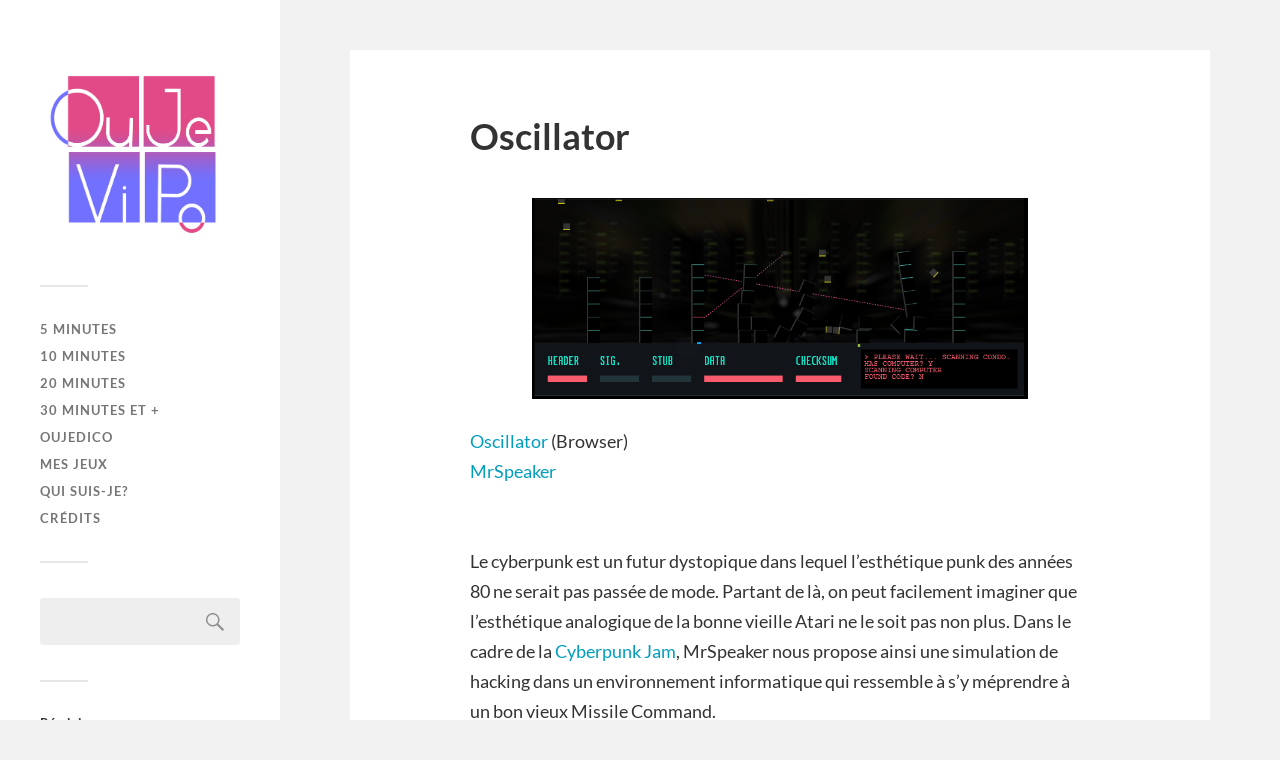

--- FILE ---
content_type: text/html; charset=UTF-8
request_url: https://oujevipo.fr/5-minutes/1088-oscillator/
body_size: 11812
content:
<!DOCTYPE html>

<html class="no-js" lang="fr-FR">

	<head profile="http://gmpg.org/xfn/11">
		
		<meta http-equiv="Content-Type" content="text/html; charset=UTF-8" />
		<meta name="viewport" content="width=device-width, initial-scale=1.0, maximum-scale=1.0, user-scalable=no" >
		 
		<title>Oscillator &#8211; L&#039;OUJEVIPO</title>
<meta name='robots' content='max-image-preview:large' />
	<style>img:is([sizes="auto" i], [sizes^="auto," i]) { contain-intrinsic-size: 3000px 1500px }</style>
	<script>document.documentElement.className = document.documentElement.className.replace("no-js","js");</script>
<link rel='dns-prefetch' href='//oujevipo.fr' />
<link rel="alternate" type="application/rss+xml" title="L&#039;OUJEVIPO &raquo; Flux" href="https://oujevipo.fr/feed/" />
<link rel="alternate" type="application/rss+xml" title="L&#039;OUJEVIPO &raquo; Flux des commentaires" href="https://oujevipo.fr/comments/feed/" />
<link rel="alternate" type="application/rss+xml" title="L&#039;OUJEVIPO &raquo; Oscillator Flux des commentaires" href="https://oujevipo.fr/5-minutes/1088-oscillator/feed/" />
<script type="text/javascript">
/* <![CDATA[ */
window._wpemojiSettings = {"baseUrl":"https:\/\/s.w.org\/images\/core\/emoji\/16.0.1\/72x72\/","ext":".png","svgUrl":"https:\/\/s.w.org\/images\/core\/emoji\/16.0.1\/svg\/","svgExt":".svg","source":{"concatemoji":"https:\/\/oujevipo.fr\/wp-includes\/js\/wp-emoji-release.min.js?ver=6.8.3"}};
/*! This file is auto-generated */
!function(s,n){var o,i,e;function c(e){try{var t={supportTests:e,timestamp:(new Date).valueOf()};sessionStorage.setItem(o,JSON.stringify(t))}catch(e){}}function p(e,t,n){e.clearRect(0,0,e.canvas.width,e.canvas.height),e.fillText(t,0,0);var t=new Uint32Array(e.getImageData(0,0,e.canvas.width,e.canvas.height).data),a=(e.clearRect(0,0,e.canvas.width,e.canvas.height),e.fillText(n,0,0),new Uint32Array(e.getImageData(0,0,e.canvas.width,e.canvas.height).data));return t.every(function(e,t){return e===a[t]})}function u(e,t){e.clearRect(0,0,e.canvas.width,e.canvas.height),e.fillText(t,0,0);for(var n=e.getImageData(16,16,1,1),a=0;a<n.data.length;a++)if(0!==n.data[a])return!1;return!0}function f(e,t,n,a){switch(t){case"flag":return n(e,"\ud83c\udff3\ufe0f\u200d\u26a7\ufe0f","\ud83c\udff3\ufe0f\u200b\u26a7\ufe0f")?!1:!n(e,"\ud83c\udde8\ud83c\uddf6","\ud83c\udde8\u200b\ud83c\uddf6")&&!n(e,"\ud83c\udff4\udb40\udc67\udb40\udc62\udb40\udc65\udb40\udc6e\udb40\udc67\udb40\udc7f","\ud83c\udff4\u200b\udb40\udc67\u200b\udb40\udc62\u200b\udb40\udc65\u200b\udb40\udc6e\u200b\udb40\udc67\u200b\udb40\udc7f");case"emoji":return!a(e,"\ud83e\udedf")}return!1}function g(e,t,n,a){var r="undefined"!=typeof WorkerGlobalScope&&self instanceof WorkerGlobalScope?new OffscreenCanvas(300,150):s.createElement("canvas"),o=r.getContext("2d",{willReadFrequently:!0}),i=(o.textBaseline="top",o.font="600 32px Arial",{});return e.forEach(function(e){i[e]=t(o,e,n,a)}),i}function t(e){var t=s.createElement("script");t.src=e,t.defer=!0,s.head.appendChild(t)}"undefined"!=typeof Promise&&(o="wpEmojiSettingsSupports",i=["flag","emoji"],n.supports={everything:!0,everythingExceptFlag:!0},e=new Promise(function(e){s.addEventListener("DOMContentLoaded",e,{once:!0})}),new Promise(function(t){var n=function(){try{var e=JSON.parse(sessionStorage.getItem(o));if("object"==typeof e&&"number"==typeof e.timestamp&&(new Date).valueOf()<e.timestamp+604800&&"object"==typeof e.supportTests)return e.supportTests}catch(e){}return null}();if(!n){if("undefined"!=typeof Worker&&"undefined"!=typeof OffscreenCanvas&&"undefined"!=typeof URL&&URL.createObjectURL&&"undefined"!=typeof Blob)try{var e="postMessage("+g.toString()+"("+[JSON.stringify(i),f.toString(),p.toString(),u.toString()].join(",")+"));",a=new Blob([e],{type:"text/javascript"}),r=new Worker(URL.createObjectURL(a),{name:"wpTestEmojiSupports"});return void(r.onmessage=function(e){c(n=e.data),r.terminate(),t(n)})}catch(e){}c(n=g(i,f,p,u))}t(n)}).then(function(e){for(var t in e)n.supports[t]=e[t],n.supports.everything=n.supports.everything&&n.supports[t],"flag"!==t&&(n.supports.everythingExceptFlag=n.supports.everythingExceptFlag&&n.supports[t]);n.supports.everythingExceptFlag=n.supports.everythingExceptFlag&&!n.supports.flag,n.DOMReady=!1,n.readyCallback=function(){n.DOMReady=!0}}).then(function(){return e}).then(function(){var e;n.supports.everything||(n.readyCallback(),(e=n.source||{}).concatemoji?t(e.concatemoji):e.wpemoji&&e.twemoji&&(t(e.twemoji),t(e.wpemoji)))}))}((window,document),window._wpemojiSettings);
/* ]]> */
</script>
		
	<style id='wp-emoji-styles-inline-css' type='text/css'>

	img.wp-smiley, img.emoji {
		display: inline !important;
		border: none !important;
		box-shadow: none !important;
		height: 1em !important;
		width: 1em !important;
		margin: 0 0.07em !important;
		vertical-align: -0.1em !important;
		background: none !important;
		padding: 0 !important;
	}
</style>
<link rel='stylesheet' id='wp-block-library-css' href='https://oujevipo.fr/wp-includes/css/dist/block-library/style.min.css?ver=6.8.3' type='text/css' media='all' />
<style id='classic-theme-styles-inline-css' type='text/css'>
/*! This file is auto-generated */
.wp-block-button__link{color:#fff;background-color:#32373c;border-radius:9999px;box-shadow:none;text-decoration:none;padding:calc(.667em + 2px) calc(1.333em + 2px);font-size:1.125em}.wp-block-file__button{background:#32373c;color:#fff;text-decoration:none}
</style>
<style id='global-styles-inline-css' type='text/css'>
:root{--wp--preset--aspect-ratio--square: 1;--wp--preset--aspect-ratio--4-3: 4/3;--wp--preset--aspect-ratio--3-4: 3/4;--wp--preset--aspect-ratio--3-2: 3/2;--wp--preset--aspect-ratio--2-3: 2/3;--wp--preset--aspect-ratio--16-9: 16/9;--wp--preset--aspect-ratio--9-16: 9/16;--wp--preset--color--black: #333;--wp--preset--color--cyan-bluish-gray: #abb8c3;--wp--preset--color--white: #fff;--wp--preset--color--pale-pink: #f78da7;--wp--preset--color--vivid-red: #cf2e2e;--wp--preset--color--luminous-vivid-orange: #ff6900;--wp--preset--color--luminous-vivid-amber: #fcb900;--wp--preset--color--light-green-cyan: #7bdcb5;--wp--preset--color--vivid-green-cyan: #00d084;--wp--preset--color--pale-cyan-blue: #8ed1fc;--wp--preset--color--vivid-cyan-blue: #0693e3;--wp--preset--color--vivid-purple: #9b51e0;--wp--preset--color--accent: #019ebd;--wp--preset--color--dark-gray: #444;--wp--preset--color--medium-gray: #666;--wp--preset--color--light-gray: #767676;--wp--preset--gradient--vivid-cyan-blue-to-vivid-purple: linear-gradient(135deg,rgba(6,147,227,1) 0%,rgb(155,81,224) 100%);--wp--preset--gradient--light-green-cyan-to-vivid-green-cyan: linear-gradient(135deg,rgb(122,220,180) 0%,rgb(0,208,130) 100%);--wp--preset--gradient--luminous-vivid-amber-to-luminous-vivid-orange: linear-gradient(135deg,rgba(252,185,0,1) 0%,rgba(255,105,0,1) 100%);--wp--preset--gradient--luminous-vivid-orange-to-vivid-red: linear-gradient(135deg,rgba(255,105,0,1) 0%,rgb(207,46,46) 100%);--wp--preset--gradient--very-light-gray-to-cyan-bluish-gray: linear-gradient(135deg,rgb(238,238,238) 0%,rgb(169,184,195) 100%);--wp--preset--gradient--cool-to-warm-spectrum: linear-gradient(135deg,rgb(74,234,220) 0%,rgb(151,120,209) 20%,rgb(207,42,186) 40%,rgb(238,44,130) 60%,rgb(251,105,98) 80%,rgb(254,248,76) 100%);--wp--preset--gradient--blush-light-purple: linear-gradient(135deg,rgb(255,206,236) 0%,rgb(152,150,240) 100%);--wp--preset--gradient--blush-bordeaux: linear-gradient(135deg,rgb(254,205,165) 0%,rgb(254,45,45) 50%,rgb(107,0,62) 100%);--wp--preset--gradient--luminous-dusk: linear-gradient(135deg,rgb(255,203,112) 0%,rgb(199,81,192) 50%,rgb(65,88,208) 100%);--wp--preset--gradient--pale-ocean: linear-gradient(135deg,rgb(255,245,203) 0%,rgb(182,227,212) 50%,rgb(51,167,181) 100%);--wp--preset--gradient--electric-grass: linear-gradient(135deg,rgb(202,248,128) 0%,rgb(113,206,126) 100%);--wp--preset--gradient--midnight: linear-gradient(135deg,rgb(2,3,129) 0%,rgb(40,116,252) 100%);--wp--preset--font-size--small: 16px;--wp--preset--font-size--medium: 20px;--wp--preset--font-size--large: 24px;--wp--preset--font-size--x-large: 42px;--wp--preset--font-size--normal: 18px;--wp--preset--font-size--larger: 27px;--wp--preset--spacing--20: 0.44rem;--wp--preset--spacing--30: 0.67rem;--wp--preset--spacing--40: 1rem;--wp--preset--spacing--50: 1.5rem;--wp--preset--spacing--60: 2.25rem;--wp--preset--spacing--70: 3.38rem;--wp--preset--spacing--80: 5.06rem;--wp--preset--shadow--natural: 6px 6px 9px rgba(0, 0, 0, 0.2);--wp--preset--shadow--deep: 12px 12px 50px rgba(0, 0, 0, 0.4);--wp--preset--shadow--sharp: 6px 6px 0px rgba(0, 0, 0, 0.2);--wp--preset--shadow--outlined: 6px 6px 0px -3px rgba(255, 255, 255, 1), 6px 6px rgba(0, 0, 0, 1);--wp--preset--shadow--crisp: 6px 6px 0px rgba(0, 0, 0, 1);}:where(.is-layout-flex){gap: 0.5em;}:where(.is-layout-grid){gap: 0.5em;}body .is-layout-flex{display: flex;}.is-layout-flex{flex-wrap: wrap;align-items: center;}.is-layout-flex > :is(*, div){margin: 0;}body .is-layout-grid{display: grid;}.is-layout-grid > :is(*, div){margin: 0;}:where(.wp-block-columns.is-layout-flex){gap: 2em;}:where(.wp-block-columns.is-layout-grid){gap: 2em;}:where(.wp-block-post-template.is-layout-flex){gap: 1.25em;}:where(.wp-block-post-template.is-layout-grid){gap: 1.25em;}.has-black-color{color: var(--wp--preset--color--black) !important;}.has-cyan-bluish-gray-color{color: var(--wp--preset--color--cyan-bluish-gray) !important;}.has-white-color{color: var(--wp--preset--color--white) !important;}.has-pale-pink-color{color: var(--wp--preset--color--pale-pink) !important;}.has-vivid-red-color{color: var(--wp--preset--color--vivid-red) !important;}.has-luminous-vivid-orange-color{color: var(--wp--preset--color--luminous-vivid-orange) !important;}.has-luminous-vivid-amber-color{color: var(--wp--preset--color--luminous-vivid-amber) !important;}.has-light-green-cyan-color{color: var(--wp--preset--color--light-green-cyan) !important;}.has-vivid-green-cyan-color{color: var(--wp--preset--color--vivid-green-cyan) !important;}.has-pale-cyan-blue-color{color: var(--wp--preset--color--pale-cyan-blue) !important;}.has-vivid-cyan-blue-color{color: var(--wp--preset--color--vivid-cyan-blue) !important;}.has-vivid-purple-color{color: var(--wp--preset--color--vivid-purple) !important;}.has-black-background-color{background-color: var(--wp--preset--color--black) !important;}.has-cyan-bluish-gray-background-color{background-color: var(--wp--preset--color--cyan-bluish-gray) !important;}.has-white-background-color{background-color: var(--wp--preset--color--white) !important;}.has-pale-pink-background-color{background-color: var(--wp--preset--color--pale-pink) !important;}.has-vivid-red-background-color{background-color: var(--wp--preset--color--vivid-red) !important;}.has-luminous-vivid-orange-background-color{background-color: var(--wp--preset--color--luminous-vivid-orange) !important;}.has-luminous-vivid-amber-background-color{background-color: var(--wp--preset--color--luminous-vivid-amber) !important;}.has-light-green-cyan-background-color{background-color: var(--wp--preset--color--light-green-cyan) !important;}.has-vivid-green-cyan-background-color{background-color: var(--wp--preset--color--vivid-green-cyan) !important;}.has-pale-cyan-blue-background-color{background-color: var(--wp--preset--color--pale-cyan-blue) !important;}.has-vivid-cyan-blue-background-color{background-color: var(--wp--preset--color--vivid-cyan-blue) !important;}.has-vivid-purple-background-color{background-color: var(--wp--preset--color--vivid-purple) !important;}.has-black-border-color{border-color: var(--wp--preset--color--black) !important;}.has-cyan-bluish-gray-border-color{border-color: var(--wp--preset--color--cyan-bluish-gray) !important;}.has-white-border-color{border-color: var(--wp--preset--color--white) !important;}.has-pale-pink-border-color{border-color: var(--wp--preset--color--pale-pink) !important;}.has-vivid-red-border-color{border-color: var(--wp--preset--color--vivid-red) !important;}.has-luminous-vivid-orange-border-color{border-color: var(--wp--preset--color--luminous-vivid-orange) !important;}.has-luminous-vivid-amber-border-color{border-color: var(--wp--preset--color--luminous-vivid-amber) !important;}.has-light-green-cyan-border-color{border-color: var(--wp--preset--color--light-green-cyan) !important;}.has-vivid-green-cyan-border-color{border-color: var(--wp--preset--color--vivid-green-cyan) !important;}.has-pale-cyan-blue-border-color{border-color: var(--wp--preset--color--pale-cyan-blue) !important;}.has-vivid-cyan-blue-border-color{border-color: var(--wp--preset--color--vivid-cyan-blue) !important;}.has-vivid-purple-border-color{border-color: var(--wp--preset--color--vivid-purple) !important;}.has-vivid-cyan-blue-to-vivid-purple-gradient-background{background: var(--wp--preset--gradient--vivid-cyan-blue-to-vivid-purple) !important;}.has-light-green-cyan-to-vivid-green-cyan-gradient-background{background: var(--wp--preset--gradient--light-green-cyan-to-vivid-green-cyan) !important;}.has-luminous-vivid-amber-to-luminous-vivid-orange-gradient-background{background: var(--wp--preset--gradient--luminous-vivid-amber-to-luminous-vivid-orange) !important;}.has-luminous-vivid-orange-to-vivid-red-gradient-background{background: var(--wp--preset--gradient--luminous-vivid-orange-to-vivid-red) !important;}.has-very-light-gray-to-cyan-bluish-gray-gradient-background{background: var(--wp--preset--gradient--very-light-gray-to-cyan-bluish-gray) !important;}.has-cool-to-warm-spectrum-gradient-background{background: var(--wp--preset--gradient--cool-to-warm-spectrum) !important;}.has-blush-light-purple-gradient-background{background: var(--wp--preset--gradient--blush-light-purple) !important;}.has-blush-bordeaux-gradient-background{background: var(--wp--preset--gradient--blush-bordeaux) !important;}.has-luminous-dusk-gradient-background{background: var(--wp--preset--gradient--luminous-dusk) !important;}.has-pale-ocean-gradient-background{background: var(--wp--preset--gradient--pale-ocean) !important;}.has-electric-grass-gradient-background{background: var(--wp--preset--gradient--electric-grass) !important;}.has-midnight-gradient-background{background: var(--wp--preset--gradient--midnight) !important;}.has-small-font-size{font-size: var(--wp--preset--font-size--small) !important;}.has-medium-font-size{font-size: var(--wp--preset--font-size--medium) !important;}.has-large-font-size{font-size: var(--wp--preset--font-size--large) !important;}.has-x-large-font-size{font-size: var(--wp--preset--font-size--x-large) !important;}
:where(.wp-block-post-template.is-layout-flex){gap: 1.25em;}:where(.wp-block-post-template.is-layout-grid){gap: 1.25em;}
:where(.wp-block-columns.is-layout-flex){gap: 2em;}:where(.wp-block-columns.is-layout-grid){gap: 2em;}
:root :where(.wp-block-pullquote){font-size: 1.5em;line-height: 1.6;}
</style>
<link rel='stylesheet' id='wp-paginate-css' href='https://oujevipo.fr/wp-content/plugins/wp-paginate/css/wp-paginate.css?ver=2.2.2' type='text/css' media='screen' />
<link rel='stylesheet' id='fukasawa_googleFonts-css' href='https://oujevipo.fr/wp-content/themes/fukasawa/assets/css/fonts.css?ver=6.8.3' type='text/css' media='all' />
<link rel='stylesheet' id='fukasawa_genericons-css' href='https://oujevipo.fr/wp-content/themes/fukasawa/assets/fonts/genericons/genericons.css?ver=6.8.3' type='text/css' media='all' />
<link rel='stylesheet' id='fukasawa_style-css' href='https://oujevipo.fr/wp-content/themes/fukasawa/style.css' type='text/css' media='all' />
<script type="text/javascript" src="https://oujevipo.fr/wp-includes/js/jquery/jquery.min.js?ver=3.7.1" id="jquery-core-js"></script>
<script type="text/javascript" src="https://oujevipo.fr/wp-includes/js/jquery/jquery-migrate.min.js?ver=3.4.1" id="jquery-migrate-js"></script>
<script type="text/javascript" src="https://oujevipo.fr/wp-content/themes/fukasawa/assets/js/flexslider.js?ver=1" id="fukasawa_flexslider-js"></script>
<link rel="https://api.w.org/" href="https://oujevipo.fr/wp-json/" /><link rel="alternate" title="JSON" type="application/json" href="https://oujevipo.fr/wp-json/wp/v2/posts/1088" /><link rel="EditURI" type="application/rsd+xml" title="RSD" href="https://oujevipo.fr/xmlrpc.php?rsd" />
<meta name="generator" content="WordPress 6.8.3" />
<link rel="canonical" href="https://oujevipo.fr/5-minutes/1088-oscillator/" />
<link rel='shortlink' href='https://oujevipo.fr/?p=1088' />
<link rel="alternate" title="oEmbed (JSON)" type="application/json+oembed" href="https://oujevipo.fr/wp-json/oembed/1.0/embed?url=https%3A%2F%2Foujevipo.fr%2F5-minutes%2F1088-oscillator%2F" />
<link rel="alternate" title="oEmbed (XML)" type="text/xml+oembed" href="https://oujevipo.fr/wp-json/oembed/1.0/embed?url=https%3A%2F%2Foujevipo.fr%2F5-minutes%2F1088-oscillator%2F&#038;format=xml" />
<!-- Customizer CSS --><style type="text/css">body a { color:#019ebd; }.main-menu .current-menu-item:before { color:#019ebd; }.main-menu .current_page_item:before { color:#019ebd; }.widget-content .textwidget a:hover { color:#019ebd; }.widget_fukasawa_recent_posts a:hover .title { color:#019ebd; }.widget_fukasawa_recent_comments a:hover .title { color:#019ebd; }.widget_archive li a:hover { color:#019ebd; }.widget_categories li a:hover { color:#019ebd; }.widget_meta li a:hover { color:#019ebd; }.widget_nav_menu li a:hover { color:#019ebd; }.widget_rss .widget-content ul a.rsswidget:hover { color:#019ebd; }#wp-calendar thead { color:#019ebd; }.widget_tag_cloud a:hover { background:#019ebd; }.search-button:hover .genericon { color:#019ebd; }.flex-direction-nav a:hover { background-color:#019ebd; }a.post-quote:hover { background:#019ebd; }.posts .post-title a:hover { color:#019ebd; }.post-content blockquote:before { color:#019ebd; }.post-content fieldset legend { background:#019ebd; }.post-content input[type="submit"]:hover { background:#019ebd; }.post-content input[type="button"]:hover { background:#019ebd; }.post-content input[type="reset"]:hover { background:#019ebd; }.post-content .has-accent-color { color:#019ebd; }.post-content .has-accent-background-color { background-color:#019ebd; }.page-links a:hover { background:#019ebd; }.comments .pingbacks li a:hover { color:#019ebd; }.comment-header h4 a:hover { color:#019ebd; }.bypostauthor.commet .comment-header:before { background:#019ebd; }.form-submit #submit:hover { background-color:#019ebd; }.nav-toggle.active { background-color:#019ebd; }.mobile-menu .current-menu-item:before { color:#019ebd; }.mobile-menu .current_page_item:before { color:#019ebd; }body#tinymce.wp-editor a { color:#019ebd; }body#tinymce.wp-editor a:hover { color:#019ebd; }body#tinymce.wp-editor fieldset legend { background:#019ebd; }body#tinymce.wp-editor blockquote:before { color:#019ebd; }</style><!--/Customizer CSS--><link rel="icon" href="https://oujevipo.fr/wp-content/uploads/2018/03/cropped-oujevipo_HD-1-32x32.png" sizes="32x32" />
<link rel="icon" href="https://oujevipo.fr/wp-content/uploads/2018/03/cropped-oujevipo_HD-1-192x192.png" sizes="192x192" />
<link rel="apple-touch-icon" href="https://oujevipo.fr/wp-content/uploads/2018/03/cropped-oujevipo_HD-1-180x180.png" />
<meta name="msapplication-TileImage" content="https://oujevipo.fr/wp-content/uploads/2018/03/cropped-oujevipo_HD-1-270x270.png" />
	
	</head>
	
	<body class="wp-singular post-template-default single single-post postid-1088 single-format-standard wp-theme-fukasawa wp-is-not-mobile">

		
		<a class="skip-link button" href="#site-content">Skip to the content</a>
	
		<div class="mobile-navigation">
	
			<ul class="mobile-menu">
						
				<li id="menu-item-2555" class="menu-item menu-item-type-taxonomy menu-item-object-category current-post-ancestor current-menu-parent current-post-parent menu-item-2555"><a href="https://oujevipo.fr/5-minutes/">5 minutes</a></li>
<li id="menu-item-2556" class="menu-item menu-item-type-taxonomy menu-item-object-category menu-item-2556"><a href="https://oujevipo.fr/10-minutes/">10 minutes</a></li>
<li id="menu-item-2557" class="menu-item menu-item-type-taxonomy menu-item-object-category menu-item-2557"><a href="https://oujevipo.fr/20-minutes/">20 minutes</a></li>
<li id="menu-item-2558" class="menu-item menu-item-type-taxonomy menu-item-object-category menu-item-2558"><a href="https://oujevipo.fr/30-minutes/">30 minutes et +</a></li>
<li id="menu-item-4003" class="menu-item menu-item-type-taxonomy menu-item-object-category menu-item-4003"><a href="https://oujevipo.fr/oujedico/">Oujedico</a></li>
<li id="menu-item-3430" class="menu-item menu-item-type-custom menu-item-object-custom menu-item-3430"><a href="https://pierrec.itch.io/">Mes jeux</a></li>
<li id="menu-item-6635" class="menu-item menu-item-type-custom menu-item-object-custom menu-item-6635"><a href="https://pierrecorbinais.com/">Qui suis-je?</a></li>
<li id="menu-item-6733" class="menu-item menu-item-type-post_type menu-item-object-page menu-item-6733"><a href="https://oujevipo.fr/credits/">Crédits</a></li>
				
			 </ul>
		 
		</div><!-- .mobile-navigation -->
	
		<div class="sidebar">
		
						
		        <div class="blog-logo">
					<a href="https://oujevipo.fr/" rel="home">
		        		<img src="http://oujevipo.fr/wp-content/uploads/2018/03/oujevipo_HD-1.png" />
					</a>
					<span class="screen-reader-text">L&#039;OUJEVIPO</span>
		        </div>
		
						
			<button type="button" class="nav-toggle">
			
				<div class="bars">
					<div class="bar"></div>
					<div class="bar"></div>
					<div class="bar"></div>
				</div>
				
				<p>
					<span class="menu">Menu</span>
					<span class="close">Close</span>
				</p>
			
			</button>
			
			<ul class="main-menu">
				<li id="menu-item-2555" class="menu-item menu-item-type-taxonomy menu-item-object-category current-post-ancestor current-menu-parent current-post-parent menu-item-2555"><a href="https://oujevipo.fr/5-minutes/">5 minutes</a></li>
<li id="menu-item-2556" class="menu-item menu-item-type-taxonomy menu-item-object-category menu-item-2556"><a href="https://oujevipo.fr/10-minutes/">10 minutes</a></li>
<li id="menu-item-2557" class="menu-item menu-item-type-taxonomy menu-item-object-category menu-item-2557"><a href="https://oujevipo.fr/20-minutes/">20 minutes</a></li>
<li id="menu-item-2558" class="menu-item menu-item-type-taxonomy menu-item-object-category menu-item-2558"><a href="https://oujevipo.fr/30-minutes/">30 minutes et +</a></li>
<li id="menu-item-4003" class="menu-item menu-item-type-taxonomy menu-item-object-category menu-item-4003"><a href="https://oujevipo.fr/oujedico/">Oujedico</a></li>
<li id="menu-item-3430" class="menu-item menu-item-type-custom menu-item-object-custom menu-item-3430"><a href="https://pierrec.itch.io/">Mes jeux</a></li>
<li id="menu-item-6635" class="menu-item menu-item-type-custom menu-item-object-custom menu-item-6635"><a href="https://pierrecorbinais.com/">Qui suis-je?</a></li>
<li id="menu-item-6733" class="menu-item menu-item-type-post_type menu-item-object-page menu-item-6733"><a href="https://oujevipo.fr/credits/">Crédits</a></li>
			</ul><!-- .main-menu -->

							<div class="widgets">
					<div id="search-8" class="widget widget_search"><div class="widget-content clear"><form role="search" method="get" id="searchform" class="searchform" action="https://oujevipo.fr/">
				<div>
					<label class="screen-reader-text" for="s">Rechercher :</label>
					<input type="text" value="" name="s" id="s" />
					<input type="submit" id="searchsubmit" value="Rechercher" />
				</div>
			</form></div></div><div id="random_one_cat_widget-3" class="widget widget_random_one_cat"><div class="widget-content clear"><h3 class="widget-title">Réminiscences</h3><h4>Tiny Castle</h4><div><!-- 		@page { margin: 2cm } 		P { margin-bottom: 0.21cm } --> <p style="text-align: center;"><a href="http://www.nitrome.com/games/tinycastle/" target="_blank"><img class=" size-full wp-image-1425" src="http://oujevipo.fr/wp-content/uploads/2010/07/jeux_S-Z_tiny castle.jpg" border="0" width="498" height="498" width="545" height="546" /></a></p> <p><a href="http://www.nitrome.com/games/tinycastle/" target="_blank">Tiny Castle</a> (Browser)<br /><a href="http://www.nitrome.com/">Nitrome</a></p> <p> </p> <p>Ah, il est fier Tiny Castle, il est le premier jeu de Nitrome a intégrer l'Oujevipo. Pourtant ses frères et soeurs ne manquaient pas de génie, alors pourquoi lui?</p> <p> </p> <p>Parce que Nimls me l'a rappelé à l'esprit, d'abord, mais aussi car, quand la plupart des jeux Nitrome innovent dans le gameplay, s'attachant aux commandes (déplacement du personnage, concepts de puzzle...) Tiny Castle n'innove que dans son décor, son gameplay demeurant celui du traditionnel jeu de plateforme. Bref : Au sein des jeux de Nitrome, Tiny Castle innove dans l'innovation, métainnove. En terme d'info-com, on pourrait parler d'innovation sociale, qui change les usages sans changer les techniques, mais je ne veux pas m'engager dans cette voie sans quoi je crains de vouloir entièrement remanier le classement de l'Oujevipo sur ces principes.</p> <p> </p>  </div><h4>Lisa "The First"</h4><div><p style="text-align: center;"><a href="http://rpgmaker.net/games/4412/" target="_blank"><img class=" size-full wp-image-2242" src="http://oujevipo.fr/wp-content/uploads/2013/04/jeux_2013_lisa the first.png" border="0" width="502" height="376" width="640" height="480" /></a></p> <p style="margin-bottom: 0cm"><a href="http://rpgmaker.net/games/4412/" target="_blank">Lisa “The First”</a> (Windows) <br />Dingaling</p> <p style="margin-bottom: 0cm"> </p> <p style="margin-bottom: 0cm"> </p> <p style="margin-bottom: 0cm">RPG Maker a déjà prouvé qu'il était une terre propice pour les jeux étranges, dérangeants, torturés (<a href="/30-minutes/332-space-funeral/" target="_blank">Space Funeral</a>,<a href="/30-minutes/176-super-colombine-massacre-rpg/" target="_blank"> Super Colombine Massacre RPG</a>, <a href="/30-minutes/728-plymorphous-perversity/" target="_blank">Polymorphous Perversity</a>, <a href="/30-minutes/216-off/" target="_blank">Off</a>, <a href="/30-minutes/547-dark-soulace-2/" target="_blank">Dark Soul.Ace 2</a>...), mais dans son genre, Lisa “The First” touche à un nouveau sommet.</p> <p style="margin-bottom: 0cm">Je ne poste pas souvent d'avertissements sur l'Oujevipo, estimant que c'est aux auteurs de le faire, mais là, oui, quand même, je suggère aux âmes un peu trop sensibles de littéralement s'abstenir.</p> <p style="margin-bottom: 0cm"> </p>  </div><h4>Hello World</h4><div><p style="text-align: center;"><a href="http://helloworld.kanako.dk/" target="_blank"><span style="font-family: tahoma,arial,helvetica,sans-serif;"><img class=" size-full wp-image-2101" src="http://oujevipo.fr/wp-content/uploads/2012/09/jeux_time_hello world.png" border="0" width="501" height="302" width="958" height="578" /></span></a></p> <p style="margin-bottom: 0cm;" lang="en-US"><span style="font-family: tahoma,arial,helvetica,sans-serif;"><span style="text-decoration: line-through;"><a href="http://www.ludumdare.com/compo/minild-37/?action=preview&amp;uid=2612" target="_blank">Hello World</a> (Browser [Unity]) </span>La première version ayant crashée, victime de son succès, <a href="http://helloworld.kanako.dk/" target="_blank">voici la nouvelle </a><br />Tim Garbos</span></p> <p style="margin-bottom: 0cm;" lang="en-US"><span style="font-family: tahoma,arial,helvetica,sans-serif;"><br /></span></p> <p style="margin-bottom: 0cm;" lang="en-US"><span style="font-family: tahoma,arial,helvetica,sans-serif;"> </span></p> <p style="margin-bottom: 0cm;" lang="en-US"><span style="font-family: tahoma,arial,helvetica,sans-serif;"> </span></p> <p style="margin-bottom: 0cm;" lang="en-US"><span style="font-family: tahoma,arial,helvetica,sans-serif;">Hello and welcome to this world. You move using the arrow/WASD keys. </span></p> <p style="margin-bottom: 0cm;" lang="en-US"><span style="font-family: tahoma,arial,helvetica,sans-serif;"><br /></span></p> <p style="margin-bottom: 0cm;" lang="en-US"><span style="font-family: tahoma,arial,helvetica,sans-serif;">Why are you here ? Are you looking for something ?</span></p> <p style="margin-bottom: 0cm;" lang="en-US"><span style="font-family: tahoma,arial,helvetica,sans-serif;"> </span></p> <p style="margin-bottom: 0cm;" lang="en-US"> </p>  </div><h4>The OFFICIAL Candy Crush Saga</h4><div><p style="text-align: center;"><a href="http://mcdisneh.itch.io/the-official-candy-crush-saga" target="_blank"><img class=" size-full wp-image-2465" src="http://oujevipo.fr/wp-content/uploads/2014/02/jeux_2014_the official candy crush saga.png" border="0" width="500" height="281" width="960" height="540" /></a></p> <p style="margin-bottom: 0cm"><a href="http://mcdisneh.itch.io/the-official-candy-crush-saga" target="_blank">The OFFICIAL Candy Crush Saga</a> (Windows)<br />McDisneh</p> <p style="margin-bottom: 0cm"> </p> <p style="margin-bottom: 0cm">Dans l'ensemble, la <a href="http://itch.io/jam/candyjam" target="_blank">CandyJam</a> aura été plutôt bon enfant. Les infractions au trade-mark se sont faites avec respect, l'enrobage gélatineux des jeux les empêchant de devenir de véritables armes contondantes. Il y en a un pourtant qui a été délibérément conçu pour salir le nom de Candy Crush Saga : The OFFICIAL Candy Crush Sage.</p> <p style="margin-bottom: 0cm">  </div></div></div><div id="text-12" class="widget widget_text"><div class="widget-content clear"><h3 class="widget-title">Copaings</h3>			<div class="textwidget"><a href="http://shakethatbutton.com/" target="_blank"><img class="aligncenter wp-image-4962" src="http://oujevipo.fr/wp-content/uploads/2015/11/shake.png" alt="shake" width="537" height="601" /></a>
<a href="http://games-magazine.fr/" target="_blank"><img class="aligncenter  wp-image-4285" src="http://oujevipo.fr/wp-content/uploads/2014/12/Games.png" alt="Games" width="537" height="187" /></a><a href="http://merlanfrit.net/" target="_blank"><img class="aligncenter size-full wp-image-3740" src="http://oujevipo.fr/wp-content/uploads/2014/10/Merlanfrit.png" alt="Merlanfrit" width="580" height="113" /></a><a href="http://indius.org/" target="_blank"><img class="aligncenter size-full wp-image-3741" src="http://oujevipo.fr/wp-content/uploads/2014/10/Indius.png" alt="Indius" width="520" height="114" /></a><a href="http://www.game-sphere.fr" target="_blank"><img class="aligncenter size-full wp-image-3743" src="http://oujevipo.fr/wp-content/uploads/2014/10/GSS.png" alt="GSS" width="530" height="113" /><img class="aligncenter  wp-image-3895" src="http://oujevipo.fr/wp-content/uploads/2014/10/gamesphere.png" alt="gamesphere" width="549" height="107" /></a></div>
		</div></div><div id="text-9" class="widget widget_text"><div class="widget-content clear"><h3 class="widget-title">Qui suis-je ?</h3>			<div class="textwidget"><a href="http://oujevipo.fr/qui-suis-je/"><img class="aligncenter size-full wp-image-3582" src="http://oujevipo.fr/wp-content/uploads/2014/08/avatar-left.png" alt="avatar bigger" width="200" height="200" /></a></div>
		</div></div>				</div><!-- .widgets -->
			
			<div class="credits">
				<p>&copy; 2026 <a href="https://oujevipo.fr/">L&#039;OUJEVIPO</a>.</p>
				<p>Powered by <a href="https://wordpress.org">WordPress</a>.</p>
				<p>Theme by <a href="https://andersnoren.se">Anders Nor&eacute;n</a>.</p>
			</div><!-- .credits -->
							
		</div><!-- .sidebar -->
	
		<main class="wrapper" id="site-content">
<div class="content thin">
											        
				
			<article id="post-1088" class="entry post single post-1088 type-post status-publish format-standard hentry category-5-minutes">
			
				
								
				<div class="post-inner">
					
					<header class="post-header">

						<h1 class="post-title">Oscillator</h1>
					</header><!-- .post-header -->
						
					<div class="post-content entry-content">
					
						<p style="text-align: center;"><a href="http://mrspeaker.itch.io/oscillator" target="_blank"><img fetchpriority="high" decoding="async" class=" size-full wp-image-2479" src="http://oujevipo.fr/wp-content/uploads/2014/03/jeux_2014_oscillator.png" border="0" width="496" height="201" width="760" height="308" srcset="https://oujevipo.fr/wp-content/uploads/2014/03/jeux_2014_oscillator.png 760w, https://oujevipo.fr/wp-content/uploads/2014/03/jeux_2014_oscillator-300x121.png 300w" sizes="(max-width: 496px) 100vw, 496px" /></a></p>
<p style="margin-bottom: 0cm"><a href="http://mrspeaker.itch.io/oscillator" target="_blank">Oscillator</a> (Browser)<br /><a href="http://www.mrspeaker.net/" target="_blank">MrSpeaker</a></p>
<p style="margin-bottom: 0cm"> </p>
<p style="margin-bottom: 0cm"> </p>
<p style="margin-bottom: 0cm">Le cyberpunk est un futur dystopique dans lequel l&rsquo;esthétique punk des années 80 ne serait pas passée de mode. Partant de là, on peut facilement imaginer que l&rsquo;esthétique analogique de la bonne vieille Atari ne le soit pas non plus. Dans le cadre de la <a href="http://itch.io/jam/cyberpunk-jam" target="_blank">Cyberpunk Jam</a>, MrSpeaker nous propose ainsi une simulation de hacking dans un environnement informatique qui ressemble à s&rsquo;y méprendre à un bon vieux Missile Command.</p>
<p style="margin-bottom: 0cm">  <span id="more-1088"></span>  </p>
<p style="margin-bottom: 0cm">Pendant que nos partenaires d&rsquo;infortunes sont vraisemblablement en train de repousser les forces corporatistes à coup de bras lance-roquettes et de lunettes laser, nous voilà chargé, comme toujours, de nous immiscer dans le monde virtuel pour y télécharger quelques documents compromettants.</p>
<p style="margin-bottom: 0cm"> </p>
<p style="margin-bottom: 0cm">Sur l&rsquo;écran, les paquets de données se présentent comme des bases, des immeubles, ou, la convergence homme-machine fonctionnant dans les deux sens, des brins d&rsquo;ADN. Explorant ces bases les unes après les autres, il nous faudra mettre la main sur cinq fragments précis tout en empêchant l&rsquo;auto-destruction du code par le programme de sécurité. En très gros : Missile Command à la souris.</p>
<p style="margin-bottom: 0cm"> </p>
<p style="margin-bottom: 0cm">De manière assez remarquable, Oscillator évoque fortement <a href="/wp-content/uploads/2014/03/i.imgur.com_W14RBVt.jpg" target="_blank">l&rsquo;illustration</a>, pourtant très figurative, faisant office de thème pour cette game jam. Quand on pouvait s&rsquo;attendre à une vague de platformer, on peut dire que cette Cyberpunk jam commence bien !</p>
<p style="margin-bottom: 0cm"> </p>
<p style="margin-bottom: 0cm"> </p>
					
					</div><!-- .post-content -->

										
						<div class="post-meta-bottom clear">

													
								<ul>
									<li class="post-date"><a href="https://oujevipo.fr/5-minutes/1088-oscillator/">4 mars 2014</a></li>

																			<li class="post-categories">In <a href="https://oujevipo.fr/5-minutes/" rel="category tag">5 minutes</a></li>
									
									
																	</ul>

														
						</div><!-- .post-meta-bottom -->

									
				</div><!-- .post-inner -->

								
					<div class="post-navigation clear">

													<a class="post-nav-prev" href="https://oujevipo.fr/5-minutes/1087-gaming-cockroach/">
								<p>&larr; Previous post</p>
							</a>
												
													<a class="post-nav-next" href="https://oujevipo.fr/5-minutes/1089-trademarkville/">					
								<p>Next post &rarr;</p>
							</a>
											
					</div><!-- .post-navigation -->

				<div class="respond-container">	<div id="respond" class="comment-respond">
		<h3 id="reply-title" class="comment-reply-title">Laisser un commentaire <small><a rel="nofollow" id="cancel-comment-reply-link" href="/5-minutes/1088-oscillator/#respond" style="display:none;">Annuler la réponse</a></small></h3><form action="https://oujevipo.fr/wp-comments-post.php" method="post" id="commentform" class="comment-form"><p class="comment-notes"><span id="email-notes">Votre adresse e-mail ne sera pas publiée.</span> <span class="required-field-message">Les champs obligatoires sont indiqués avec <span class="required">*</span></span></p><p class="comment-form-comment"><label for="comment">Commentaire <span class="required">*</span></label> <textarea id="comment" name="comment" cols="45" rows="8" maxlength="65525" required="required"></textarea></p><p class="comment-form-author"><label for="author">Nom <span class="required">*</span></label> <input id="author" name="author" type="text" value="" size="30" maxlength="245" autocomplete="name" required="required" /></p>
<p class="comment-form-email"><label for="email">E-mail <span class="required">*</span></label> <input id="email" name="email" type="text" value="" size="30" maxlength="100" aria-describedby="email-notes" autocomplete="email" required="required" /></p>
<p class="comment-form-url"><label for="url">Site web</label> <input id="url" name="url" type="text" value="" size="30" maxlength="200" autocomplete="url" /></p>
<p class="comment-form-cookies-consent"><input id="wp-comment-cookies-consent" name="wp-comment-cookies-consent" type="checkbox" value="yes" /> <label for="wp-comment-cookies-consent">Enregistrer mon nom, mon e-mail et mon site dans le navigateur pour mon prochain commentaire.</label></p>
<p class="form-submit"><input name="submit" type="submit" id="submit" class="submit" value="Laisser un commentaire" /> <input type='hidden' name='comment_post_ID' value='1088' id='comment_post_ID' />
<input type='hidden' name='comment_parent' id='comment_parent' value='0' />
</p><p style="display: none;"><input type="hidden" id="akismet_comment_nonce" name="akismet_comment_nonce" value="a1123ab7ee" /></p><p style="display: none !important;" class="akismet-fields-container" data-prefix="ak_"><label>&#916;<textarea name="ak_hp_textarea" cols="45" rows="8" maxlength="100"></textarea></label><input type="hidden" id="ak_js_1" name="ak_js" value="222"/><script>document.getElementById( "ak_js_1" ).setAttribute( "value", ( new Date() ).getTime() );</script></p></form>	</div><!-- #respond -->
	</div><!-- .respond-container -->			
			</article><!-- .post -->
																
			
</div><!-- .content -->
		
		</main><!-- .wrapper -->

		<script type="speculationrules">
{"prefetch":[{"source":"document","where":{"and":[{"href_matches":"\/*"},{"not":{"href_matches":["\/wp-*.php","\/wp-admin\/*","\/wp-content\/uploads\/*","\/wp-content\/*","\/wp-content\/plugins\/*","\/wp-content\/themes\/fukasawa\/*","\/*\\?(.+)"]}},{"not":{"selector_matches":"a[rel~=\"nofollow\"]"}},{"not":{"selector_matches":".no-prefetch, .no-prefetch a"}}]},"eagerness":"conservative"}]}
</script>
<script type="text/javascript" src="https://oujevipo.fr/wp-includes/js/imagesloaded.min.js?ver=5.0.0" id="imagesloaded-js"></script>
<script type="text/javascript" src="https://oujevipo.fr/wp-includes/js/masonry.min.js?ver=4.2.2" id="masonry-js"></script>
<script type="text/javascript" src="https://oujevipo.fr/wp-content/themes/fukasawa/assets/js/global.js" id="fukasawa_global-js"></script>
<script type="text/javascript" src="https://oujevipo.fr/wp-includes/js/comment-reply.min.js?ver=6.8.3" id="comment-reply-js" async="async" data-wp-strategy="async"></script>
<script defer type="text/javascript" src="https://oujevipo.fr/wp-content/plugins/akismet/_inc/akismet-frontend.js?ver=1760272103" id="akismet-frontend-js"></script>

	</body>
</html>
<!--
Performance optimized by W3 Total Cache. Learn more: https://www.boldgrid.com/w3-total-cache/


Served from: localhost @ 2026-01-17 15:51:43 by W3 Total Cache
-->